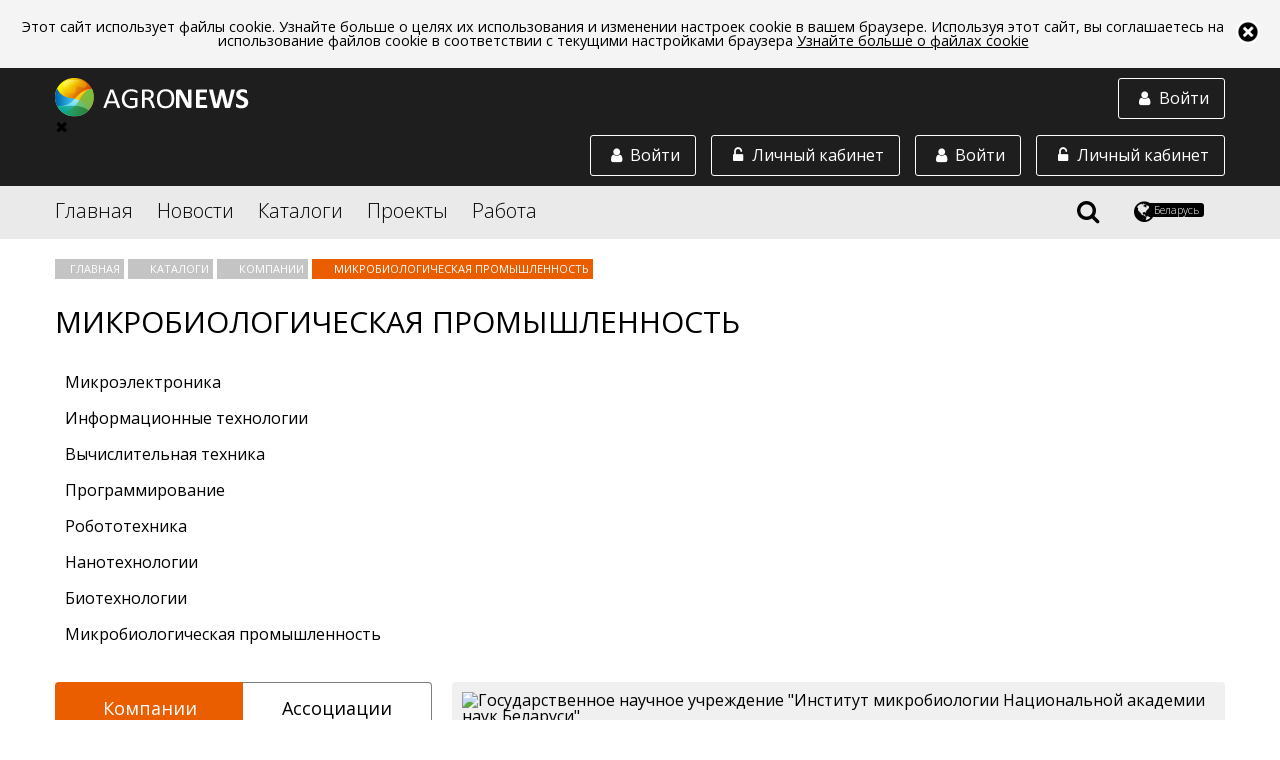

--- FILE ---
content_type: text/html;charset=utf-8
request_url: https://agronews.com/by/ru/catalog/companies/mikrobiologicheskaya-promyshlennost
body_size: 15966
content:
<!DOCTYPE html>
<html lang="ru" prefix="og: //ogp.me/ns#">
<head>
	<meta charset="UTF-8">
	<meta name="google-site-verification" content="cL5WPse92Vn3bT3i1DoyARC77pPX30IInnBQi23Yt3E" />
	<link rel="alternate" href="https://agronews.com/rss" type="application/rss+xml" title="RSS">
	<script src="https://use.fontawesome.com/00dc1c1481.js"></script>
	<link rel="stylesheet" href="https://use.fontawesome.com/releases/v5.0.13/css/all.css" integrity="sha384-DNOHZ68U8hZfKXOrtjWvjxusGo9WQnrNx2sqG0tfsghAvtVlRW3tvkXWZh58N9jp" crossorigin="anonymous">
	<script data-skip-moving="true">
		(function(w,d,u){
			var s=d.createElement('script');s.async=1;s.src=u+'?'+(Date.now()/60000|0);
			var h=d.getElementsByTagName('script')[0];h.parentNode.insertBefore(s,h);
		})(window,document,'https://cdn.bitrix24.by/b4642959/crm/site_button/loader_2_7c082x.js');
	</script>

	<script src="/js/vendor/jquery.js"></script>
	<script src="/js/vendor/jquery.formstyler.min.js"></script>
	<!--script src="/js/vendor/jquery.mCustomScrollbar.concat.min.js"></script-->


	<script src="/js/unitegallery.js"></script>
	<script src="/js/ug-theme-carousel.js"></script>

	<!-- Yandex.Metrika counter --> <script type="text/javascript" > (function (d, w, c) { (w[c] = w[c] || []).push(function() { try { w.yaCounter45038828 = new Ya.Metrika2({ id:45038828, clickmap:true, trackLinks:true, accurateTrackBounce:true, webvisor:true, trackHash:true }); } catch(e) { } }); var n = d.getElementsByTagName("script")[0], s = d.createElement("script"), f = function () { n.parentNode.insertBefore(s, n); }; s.type = "text/javascript"; s.async = true; s.src = "https://mc.yandex.ru/metrika/tag.js"; if (w.opera == "[object Opera]") { d.addEventListener("DOMContentLoaded", f, false); } else { f(); } })(document, window, "yandex_metrika_callbacks2"); </script> <noscript><div><img src="https://mc.yandex.ru/watch/45038828"; style="position:absolute; left:-9999px;" alt="" /></div></noscript> <!-- /Yandex.Metrika counter -->





	<script  src="https://ajax.googleapis.com/ajax/libs/jqueryui/1.12.1/jquery-ui.min.js"></script>
	<link rel="stylesheet" href="https://ajax.googleapis.com/ajax/libs/jqueryui/1.12.1/themes/smoothness/jquery-ui.css">

	<meta http-equiv="X-UA-Compatible" content="IE=edge">
	<meta name="referrer" content="always" />



	<script src="/js/jquery.sticky-kit.min.js"></script>



	
				<!-- блок настроек локали (язык, территория) -->
		<!-- общий по умолчанию -->


		
							 
										<!-- англоязычный (рус, анг, польск) -->
				<link rel="alternate" href="https://agronews.com/eu/ru/catalog/companies/mikrobiologicheskaya-promyshlennost" hreflang="ru-gb">
				<link rel="alternate" href="https://agronews.com/eu/en/catalog/companies/mikrobiologicheskaya-promyshlennost" hreflang="en-gb">
				<link rel="alternate" href="https://agronews.com/eu/pl/catalog/companies/mikrobiologicheskaya-promyshlennost" hreflang="pl-gb">


				<!-- белaрусь (рус, анг, польск) -->
				<link rel="alternate" href="https://agronews.com/by/ru/catalog/companies/mikrobiologicheskaya-promyshlennost" hreflang="ru-by">
				<link rel="alternate" href="https://agronews.com/by/en/catalog/companies/mikrobiologicheskaya-promyshlennost" hreflang="en-by">
				<link rel="alternate" href="https://agronews.com/by/pl/catalog/companies/mikrobiologicheskaya-promyshlennost" hreflang="pl-by">


				<!-- россия (рус, анг, польск) -->
				<link rel="alternate" href="https://agronews.com/ru/ru/catalog/companies/mikrobiologicheskaya-promyshlennost" hreflang="ru-ru">
				<link rel="alternate" href="https://agronews.com/ru/en/catalog/companies/mikrobiologicheskaya-promyshlennost" hreflang="en-ru">
				<link rel="alternate" href="https://agronews.com/ru/pl/catalog/companies/mikrobiologicheskaya-promyshlennost" hreflang="pl-ru">


				<!-- казахстан (рус, анг, польск) -->
				<link rel="alternate" href="https://agronews.com/kz/ru/catalog/companies/mikrobiologicheskaya-promyshlennost" hreflang="ru-kz">
				<link rel="alternate" href="https://agronews.com/kz/en/catalog/companies/mikrobiologicheskaya-promyshlennost" hreflang="en-kz">
				<link rel="alternate" href="https://agronews.com/kz/pl/catalog/companies/mikrobiologicheskaya-promyshlennost" hreflang="pl-kz">


				<!-- польша (рус, анг, польск) -->
				<link rel="alternate" href="https://agronews.com/pl/ru/catalog/companies/mikrobiologicheskaya-promyshlennost" hreflang="ru-pl">
				<link rel="alternate" href="https://agronews.com/pl/en/catalog/companies/mikrobiologicheskaya-promyshlennost" hreflang="en-pl">
				<link rel="alternate" href="https://agronews.com/pl/pl/catalog/companies/mikrobiologicheskaya-promyshlennost" hreflang="pl-pl">

				<!-- украина (рус, анг, польск) -->
				<link rel="alternate" href="https://agronews.com/ua/ru/catalog/companies/mikrobiologicheskaya-promyshlennost" hreflang="ru-ua">
				<link rel="alternate" href="https://agronews.com/ua/en/catalog/companies/mikrobiologicheskaya-promyshlennost" hreflang="en-ua">
				<link rel="alternate" href="https://agronews.com/ua/pl/catalog/companies/mikrobiologicheskaya-promyshlennost" hreflang="pl-ua">

						

	<!-- блок локали окончание -->
	<meta name="yandex-verification" content="d3c8e6fb68815cca" />

	
	

						<link rel="canonical" href="https://agronews.com/by/ru/catalog/companies/mikrobiologicheskaya-promyshlennost">
							

							<meta name="description" content="Компании, работающие в сфере Микробиологическая промышленность. Адреса, контакты, услуги, товары, в рубрике Микробиологическая промышленность">
			
	
	<meta name="author" content="agronews.com">
												<title>Микробиологическая промышленность - каталог компаний на портале Agronews</title>
					
	
	
	
			<meta property="og:title" content= 'Микробиологическая промышленность - каталог компаний на портале Agronews' />
		<meta property="og:locale" content= '_by' />
		<meta property="og:description" content= 'Компании, работающие в сфере Микробиологическая промышленность. Адреса, контакты, услуги, товары, в рубрике Микробиологическая промышленность' />
	


			<meta property="og:image" content="/img/news-cover.jpg">
		<meta property="og:image:width" content="800">
		<meta property="og:image:height" content="400">
	
	<script charset="UTF-8" src="https://cdn.pushassist.com/account/assets/psa-agronews.js" async></script>

	<link href='https://fonts.googleapis.com/css?family=Open+Sans:400,300,400italic%7Csubset=latin,cyrillic' rel='stylesheet' type='text/css'>
	<link rel="stylesheet" href="/css/main2.css">
	<link rel="stylesheet" href="/css/custom.css?14436553">
	<link rel="stylesheet" href="/css/fedorov.css?15575543194567">
	<meta name="viewport" content="width=device-width, initial-scale=1">
		<link rel="icon" type="image/png" href="/img/favicon.png">
    <link rel="shortcut icon" href="/img/fav_short.png">
			
		
	
	<script type="text/javascript">(window.Image ? (new Image()) : document.createElement('img')).src = 'https://vk.com/rtrg?p=VK-RTRG-154502-6zTVB';</script>
	<link rel="manifest" href="/manifest.json">


				
	

			
			
						
	
	
	
		
</head>
<body  data-ts="1768664181" data-location="1">

<div id="cookieinfo">
	<img id="bclose1" alt="close_up" src="/img/close.png">
	<p>Этот сайт использует файлы cookie. Узнайте больше о целях их использования и изменении настроек cookie в вашем браузере. Используя этот сайт, вы соглашаетесь на использование файлов cookie в соответствии с текущими настройками браузера <a href="/cookies-web-beacons">Узнайте больше о файлах cookie</a></p>
</div>
<script>
	if(localStorage["close_coockie_chois"]){
		if(localStorage["close_coockie_chois"] == "closed"){
			//<!--
			var $mp1 = jQuery.noConflict();
			$mp1('#cookieinfo').remove();
			//-->
		}
	}
	else{
		document.getElementById('bclose1').onclick = function() {
			document.getElementById('cookieinfo').style.display = 'none';
			localStorage["close_coockie_chois"] = "closed";
		}
	}
	// в этой задаче неважно, как именно прятать элемент
	// например через style.display:
</script>

<!--[if !(lte IE 9)]>-->
<div class="content">
	
	
	<header class="main-header">
		 
			<div class="block-with-logo">
				<div class="wrapper">
					<a href="https://agronews.com">
						<img class="block-with-logo__logo_non-auth" src="/img/logo-white.png" alt="Agronews">
					</a>
					<a href="#autorization-btn" class="block-with-logo__authoriz-block block-with-logo__sidebar-btn" data-autorization="in">
						<span class="block-with-logo__icon fa fa-user fa-fw"></span>
						<span class="block-with-logo__text">Войти</span>
					</a>
					<div class="block-with-logo__sidebar" class="block-with-logo__sidebar">
						<div class="sidebar__close">&#10006;</div>
						<a href="#private-cabinet" class="block-with-logo__authoriz-block open-popup-link">
							<span class="block-with-logo__icon fa fa-unlock-alt fa-fw"></span>
							<span class="block-with-logo__text">Личный кабинет</span>
						</a>
						

						<a href="#autorization" class="block-with-logo__authoriz-block open-popup-link" data-autorization="in">
							<span class="block-with-logo__icon fa fa-user fa-fw"></span>
							<span class="block-with-logo__text">Войти</span>
						</a>
					</div>
					
					
						<script type="text/javascript">
							$( 'body' ).on( 'click', '#create-company-head', function ( ) {
								yaCounter45038828.reachGoal('ADD_COMPANY');
							} );
						</script>
					
					<a href="#private-cabinet" class="block-with-logo__authoriz-block open-popup-link">
						<span class="block-with-logo__icon fa fa-unlock-alt fa-fw"></span>
						<span class="block-with-logo__text">Личный кабинет</span>
					</a>
											<a href="#autorization" class="block-with-logo__authoriz-block open-popup-link" data-autorization="in">
							<span class="block-with-logo__icon fa fa-user fa-fw"></span>
							<span class="block-with-logo__text">Войти</span>
						</a>
									</div>
			</div>
				<div class="block-with-menu">
			<nav class="wrapper">
				<div class="block-with-menu__overlay"></div>
				<div class="block-with-menu__burger">
					<span></span>
					<span></span>
					<span></span>
				</div>
				<ul class="main-menu">
					<li class="main-menu__elem">
						<a href="/by/ru">Главная</a>
					</li>
					
											<li class="main-menu__elem main-menu__elem_inner">
							<a href="/by/ru/news">Новости</a>
							
															<ul class="inner-list">
																			<li class="inner-list__elem">
											<a href="/by/ru/news/breaking-news">Картина дня</a>
										</li>
																			<li class="inner-list__elem">
											<a href="/by/ru/news/agrosfera">Агросфера</a>
										</li>
																			<li class="inner-list__elem">
											<a href="/by/ru/news/analytics">Аналитика</a>
										</li>
																			<li class="inner-list__elem">
											<a href="/by/ru/news/technologies-science">Технологии и наука</a>
										</li>
																			<li class="inner-list__elem">
											<a href="/by/ru/news/kaleidoscope">Калейдоскоп</a>
										</li>
																		<li class="inner-list__elem">
										<a href="/by/ru/news/rubrics">Все рубрики</a>
									</li>
								</ul>
													</li>
										<li class="main-menu__elem main-menu__elem_inner">
						<a href="/by/ru/catalog">Каталоги</a>						<ul class="inner-list">
							<li class="inner-list__elem">
								<a href="/by/ru/catalog/companies">Компании</a>
							</li>
							<li class="inner-list__elem">
								<a href="/by/ru/catalog/products">Товары и услуги</a>
							</li>
							<li class="inner-list__elem">
								<a href="/by/ru/catalog/demand">Спрос и закупки</a>
							</li>
							<li class="inner-list__elem">
								<a href="/by/ru/catalog/associations">Ассоциации</a>
							</li>
						</ul>
					</li>
					<li class="main-menu__elem">
						<a href="/by/ru/projects">Проекты</a>
					</li>
					<li class="main-menu__elem main-menu__elem_inner">
						<a href="/by/ru/jobs">Работа</a>						<ul class="inner-list">
							<li class="inner-list__elem">
								<a href="/by/ru/jobs/vacancy">Вакансии</a>
							</li>
							<li class="inner-list__elem">
								<a href="/by/ru/jobs/resume">Резюме</a>
							</li>
						</ul>
					</li>
				</ul>
				
				<div class="block-with-menu__right-elem">
					<div id="search-icon">
						<span class="fa fa-search" title="Поиск"></span>
					</div>
					<div class="region-button">
						<span class="fa fa-globe" title="Выбрать регион и язык"></span>
						<div class="region-button__locale-name">Беларусь</div>
					</div>
				</div>
				<div class="region-block">
					<h3 class="region-block__header">Выберите регион:</h3>
					<ul class="region-block__wrapper">
													<li class="region-block__point">
								<a class="region-block__link"
																			href="/eu/ru/catalog/companies">
																		<span class="region-block__link region-block__link_flag" style="background-image: url(/img/flag/eu.png);"></span>
									EU
								</a>
							</li>
													<li class="region-block__point">
								<a class="region-block__link"
																			href="/by/ru/catalog/companies">
																		<span class="region-block__link region-block__link_flag" style="background-image: url(/img/flag/by.png);"></span>
									Беларусь
								</a>
							</li>
													<li class="region-block__point">
								<a class="region-block__link"
																			href="/ru/ru/catalog/companies">
																		<span class="region-block__link region-block__link_flag" style="background-image: url(/img/flag/ru.png);"></span>
									Россия
								</a>
							</li>
													<li class="region-block__point">
								<a class="region-block__link"
																			href="/pl/ru/catalog/companies">
																		<span class="region-block__link region-block__link_flag" style="background-image: url(/img/flag/pl.png);"></span>
									Polska
								</a>
							</li>
													<li class="region-block__point">
								<a class="region-block__link"
																			href="/kz/ru/catalog/companies">
																		<span class="region-block__link region-block__link_flag" style="background-image: url(/img/flag/kz.png);"></span>
									Asia
								</a>
							</li>
													<li class="region-block__point">
								<a class="region-block__link"
																			href="/ua/ru/catalog/companies">
																		<span class="region-block__link region-block__link_flag" style="background-image: url(/img/flag/ua.png);"></span>
									Україна
								</a>
							</li>
											</ul>
					<div class="region-block__wrapper">
						<h3 class="region-block__header">Выберите язык:</h3>
						<div class="lang-bar">
																								<a class="lang-item j" href="/by/ru">Русский</a>
																																<a class="lang-item j" href="/by/en">English</a>
																																<a class="lang-item j" href="/by/pl">Polska</a>
																																<a class="lang-item j" href="/by/ee">Eesti</a>
																																<a class="lang-item j" href="/by/ua">Українська</a>
															
						</div>
						<div class="current-lang">
							Текущий язык:
															<strong>Русский</strong>													</div>
					</div>
					
				</div>
				<div class="block-with-menu__search">
					
						<script src="https://agronews.com/js/vendor/search-auto-complete-block.js"></script>

						<link rel="stylesheet" href="/css/auto-complete.css">

						<form class="block-with-menu__search-form" action="/by/ru/search" method="GET">
							<input name="q" id="q" class="block-with-menu__search-foot" type="text" value="" autocomplete="off">


							<input id="search" type="submit" value="search">
							<label class="block-with-menu__search-button" for="search">
								<span class="block-with-menu__search-button-text">Найти</span>
								<span class="block-with-menu__search-button-icon fa fa-search"></span>
							</label>
							<div class="block-with-menu__search-close">
								<span class="block-with-menu__search-close-icon fa fa-times" title="Закрыть поиск"></span>
							</div>
							<div class="search_result_count_view" id="resSearch"></div>
						</form>
						<div class="searched_context_view" id="log">
						</div>
									</div>
			</nav>
		</div>
	</header>

	
	<script>
		let menuToggle = document.querySelector('.block-with-logo__sidebar-btn');
		let sidebarToggle = document.querySelector('.sidebar__close');
		let menu = document.querySelector('.block-with-logo__sidebar');
		menuToggle.addEventListener('click', function (event) {
			event.preventDefault();
			menu.classList.toggle('visible');
		})
		sidebarToggle.addEventListener('click',function (event){
			event.preventDefault();
			menu.classList.toggle('visible');
		});

		let menuBurger = document.querySelector('.block-with-menu__burger');
		let leftMenu = document.querySelector('.main-menu');
		let body = document.querySelector('body');
		menuBurger.addEventListener('click', function (event) {
			event.preventDefault();
			leftMenu.classList.toggle('visible');
			menuBurger.classList.toggle('shifted');
			body.classList.toggle('opened');
		})
	</script>
<main>
	<div class="wrapper">
		
		<nav class="nav-crumbs">
			<ul class="nav-crumbs__list">
				<li class="nav-crumbs__item">
					<a href="/by/ru" class="nav-crumbs__link">
						Главная
					</a>
				</li>
				<li class="nav-crumbs__item"> 
					<a href="/by/ru/catalog/" class="nav-crumbs__link">
						Каталоги
					</a>
				</li>
				<li class="nav-crumbs__item">
					<a href="/by/ru/catalog/companies" class="nav-crumbs__link">
						Компании
					</a>
				</li>
									<li class="nav-crumbs__item">
				  <span class="nav-crumbs__link">
					  Микробиологическая промышленность
				  </span>
					</li>
							</ul>
		</nav>

		<div class="universal-header universal-header_less-pad universal-header_left">
			
			<h1 class="universal-header__header">Микробиологическая промышленность</h1>
		</div>

		













    <div class="prod-rubrics-list">
        <ul>
                            <li>
                                            <a href="/by/ru/catalog/companies/mikrojelektronika" class="rubric-block__link">
                            Микроэлектроника
                        </a>
                                    </li>
                            <li>
                                            <a href="/by/ru/catalog/companies/informacionnye-tehnologii" class="rubric-block__link">
                            Информационные технологии
                        </a>
                                    </li>
                            <li>
                                            <a href="/by/ru/catalog/companies/vychislitelnaja-tehnika" class="rubric-block__link">
                            Вычислительная техника
                        </a>
                                    </li>
                            <li>
                                            <a href="/by/ru/catalog/companies/programmirovanie" class="rubric-block__link">
                            Программирование
                        </a>
                                    </li>
                            <li>
                                            <a href="/by/ru/catalog/companies/robototehnika" class="rubric-block__link">
                            Робототехника
                        </a>
                                    </li>
                            <li>
                                            <a href="/by/ru/catalog/companies/nanotexnologii" class="rubric-block__link">
                            Нанотехнологии
                        </a>
                                    </li>
                            <li>
                                            <a href="/by/ru/catalog/companies/biotehnologii" class="rubric-block__link">
                            Биотехнологии
                        </a>
                                    </li>
                            <li>
                                            <span class="rubric-block__link">
                            Микробиологическая промышленность
                        </span>
                                    </li>
                    </ul>
    </div>



<script type="text/javascript">
    jQuery(document).ready(function(){
        if(screen.width <= 600){
            jQuery('.prod-rubrics-list ul').scrollyeah({
                maxWidth: 999999,
                shadows: true,
                disableIfFit: true,
                centerIfFit: false,
                triggerScrollyeah: false
            });
        }else{
            jQuery('.prod-rubrics-list ul').each(function(){
                var prodRubUlHeight = jQuery(this).height();
                if(prodRubUlHeight > 69){
                    jQuery(this).addClass('shadow-ul');

                }
            })
            // console.log(screen.width);
        }
    });
</script>



		<div class="big-catalog">
			<aside class="big-catalog__column">
				
				<ul class="choise-undivided">
					<li class="choise-undivided__button choise-undivided__button_left choise-undivided__button_active">
						<a href="/by/ru/catalog/companies">Компании</a>
					</li>
					<li class="choise-undivided__button choise-undivided__button_right">
						<a href="/by/ru/catalog/associations">Ассоциации</a>
					</li>
				</ul>
				


				








				<div class="banner" data-id="19"></div>

					
					<div class="top-list-block">
					  <div class="universal-header universal-header_less-pad universal-header_left">
						<h2 class="universal-header__header universal-header__header_small">
						  Топ компаний
						</h2>
					  </div>
					  <ul>
							<li class="top-list-block__item">
							<div class="top-list-block__header">
								<div class="top-list-block__name-wrapper">
								  <h3 class="top-list-block__name">
									<a href="/by/ru/catalog/companies/item/2876">«МИЛЕНА-СЕРВИС»</a>
								  </h3>
								</div>
							</div>


															<p class="full-list-block__text">
																																										</p>
								
						  <ul class="top-list-block__links">
									<li class="top-list-block__links-item">
									  <a href="/by/ru/catalog/products/c/2876" class="top-list-block__link">Каталог продукции</a>
									</li>
									<li class="top-list-block__links-item">
									  <a href="/by/ru/catalog/demand/c/2876" class="top-list-block__link">Спрос</a>
									</li>
									<li class="top-list-block__links-item">
									  <a href="/by/ru/jobs/vacancy/c/2876" class="top-list-block__link">Вакансии</a>
									</li>
									<li class="top-list-block__links-item">
																			<a href="/by/ru/messenger/1502/new" target="_blank" class="top-list-block__link">Связаться</a>
																		</li>

									
															  </ul>
						</li>
							<li class="top-list-block__item">
							<div class="top-list-block__header">
								<div class="top-list-block__name-wrapper">
								  <h3 class="top-list-block__name">
									<a href="/by/ru/catalog/companies/item/2741">ООО "СНАБПИЩЕПРОМ"</a>
								  </h3>
								</div>
							</div>


															<p class="full-list-block__text">
																																										</p>
								
						  <ul class="top-list-block__links">
									<li class="top-list-block__links-item">
									  <a href="/by/ru/catalog/products/c/2741" class="top-list-block__link">Каталог продукции</a>
									</li>
									<li class="top-list-block__links-item">
									  <a href="/by/ru/catalog/demand/c/2741" class="top-list-block__link">Спрос</a>
									</li>
									<li class="top-list-block__links-item">
									  <a href="/by/ru/jobs/vacancy/c/2741" class="top-list-block__link">Вакансии</a>
									</li>
									<li class="top-list-block__links-item">
																			<a href="/by/ru/messenger/1363/new" target="_blank" class="top-list-block__link">Связаться</a>
																		</li>

									
															  </ul>
						</li>
							<li class="top-list-block__item top-list-block__item_accent">
							<div class="top-list-block__header">
								<div class="top-list-block__name-wrapper">
								  <h3 class="top-list-block__name">
									<a href="/by/ru/catalog/companies/item/1667">ООО "ЮКАН и Ко"</a>
								  </h3>
								</div>
							</div>


															<p class="full-list-block__text">
																																										</p>
								
						  <ul class="top-list-block__links">
									<li class="top-list-block__links-item">
									  <a href="/by/ru/catalog/products/c/1667" class="top-list-block__link">Каталог продукции</a>
									</li>
									<li class="top-list-block__links-item">
									  <a href="/by/ru/catalog/demand/c/1667" class="top-list-block__link">Спрос</a>
									</li>
									<li class="top-list-block__links-item">
									  <a href="/by/ru/jobs/vacancy/c/1667" class="top-list-block__link">Вакансии</a>
									</li>
									<li class="top-list-block__links-item">
																			<a href="/by/ru/messenger/266/new" target="_blank" class="top-list-block__link">Связаться</a>
																		</li>

									
																														<li class="top-list-block__links-item">
											  <a href="http://yukan-i-ko.agronews.com" class="top-list-block__link">Сайт компании</a>
											</li>					
											
															  </ul>
						</li>
							<li class="top-list-block__item top-list-block__item_accent">
							<div class="top-list-block__header">
								<div class="top-list-block__name-wrapper">
								  <h3 class="top-list-block__name">
									<a href="/by/ru/catalog/companies/item/7">ООО 'Скарб-Био' (SKARB-bio)</a>
								  </h3>
								</div>
							</div>


															<p class="full-list-block__text">
																																										</p>
								
						  <ul class="top-list-block__links">
									<li class="top-list-block__links-item">
									  <a href="/by/ru/catalog/products/c/7" class="top-list-block__link">Каталог продукции</a>
									</li>
									<li class="top-list-block__links-item">
									  <a href="/by/ru/catalog/demand/c/7" class="top-list-block__link">Спрос</a>
									</li>
									<li class="top-list-block__links-item">
									  <a href="/by/ru/jobs/vacancy/c/7" class="top-list-block__link">Вакансии</a>
									</li>
									<li class="top-list-block__links-item">
																			<a href="/by/ru/messenger/10/new" target="_blank" class="top-list-block__link">Связаться</a>
																		</li>

									
															  </ul>
						</li>
							<li class="top-list-block__item top-list-block__item_accent">
							<div class="top-list-block__header">
								<div class="top-list-block__name-wrapper">
								  <h3 class="top-list-block__name">
									<a href="/by/ru/catalog/companies/item/1670">Передовые Агро Технологии ООО</a>
								  </h3>
								</div>
							</div>


															<p class="full-list-block__text">
																																										</p>
								
						  <ul class="top-list-block__links">
									<li class="top-list-block__links-item">
									  <a href="/by/ru/catalog/products/c/1670" class="top-list-block__link">Каталог продукции</a>
									</li>
									<li class="top-list-block__links-item">
									  <a href="/by/ru/catalog/demand/c/1670" class="top-list-block__link">Спрос</a>
									</li>
									<li class="top-list-block__links-item">
									  <a href="/by/ru/jobs/vacancy/c/1670" class="top-list-block__link">Вакансии</a>
									</li>
									<li class="top-list-block__links-item">
																			<a href="/by/ru/messenger/275/new" target="_blank" class="top-list-block__link">Связаться</a>
																		</li>

									
															  </ul>
						</li>
						  </ul>
					</div>


			</aside>

			<div class="big-catalog__column">
				<ul class="full-list-block">
											<li class="full-list-block__item companies">
							<div class="big-catalog__company_common_block">
								<!--div class="big-catalog__company_logo"-->

								<!--/div-->

								<div class="big-catalog__company_row">

									<div class="catalog-cus-block">


										<div class="catalog-cus-block-left">
																							<div class="catalog-cus-block-img" block_description="блок для логотипа">
													<a href="/by/ru/catalog/companies/item/3559">
														<img src="https://uc.agronews.com/companylogo/large/1538123263_19754066935bade5ffbcecb1.92766729.jpg" alt='Государственное научное учреждение "Институт микробиологии Национальной академии наук Беларуси"' title='Государственное научное учреждение "Институт микробиологии Национальной академии наук Беларуси"'>
													</a>
												</div>
																					</div>





										<div class="catalog-cus-block-right">
											<div class="catalog-cus-block-title" block_description="блок для описания компании">
												<a href="/by/ru/catalog/companies/item/3559">Государственное научное учреждение "Институт микробиологии Национальной академии наук Беларуси"</a>
											</div>
											<div class="catalog-cus-block-icon">

																									<span class="fa fa-fire border-icon border-hit" aria-hidden="true" title="Популярная компания"></span>
												
												
												
											</div>
											<div class="catalog-cus-block-title-bar" block_description="блок для указания даты добавления">
							<span class="company_add_date_time">
								Регистрация <time class="info-bar__date" datetime="2018-09-28 08:25:35">28.09.2018</time>
									
								
							</span>
											</div>

											
											<div class="catalog-cus-block-link-cover">
												<a href="/by/ru/catalog/products/c/3559" class="catalog-cus-block-link">Каталог продукции</a>
												<a href="/by/ru/catalog/demand/c/3559" class="catalog-cus-block-link">Спрос и закупки</a>
												<a href="/by/ru/jobs/vacancy/c/3559" class="catalog-cus-block-link">Вакансии</a>
												<a href="#companymail" class="open-popup-link customcompany sf-forms catalog-cus-block-link" id="companymails">Связаться</a>
											</div>
											<div class="hidden mailCompany" style="display: none;">microbio@mbio.bas-net.by</div>


																							<div class="catalog-cus-block-descr">
													Институт микробиологии НАН Беларуси является ведущим научно-исследовательским центром Республики Беларусь в области микробиологии и биотехнологии, деятельность которого ориентирована на ...
												</div>
											

											<!-- блок  -->
											
											
											

											<div class="pt10 catalog-cus-block-adress " block_description="блок для телефона номера">Республика Беларусь, 220141, г. Минск, ул. акад. В.Ф. Купревича, 2</div>

																																		

										</div>




									</div>

								</div>
						</li>
											<li class="full-list-block__item companies">
							<div class="big-catalog__company_common_block">
								<!--div class="big-catalog__company_logo"-->

								<!--/div-->

								<div class="big-catalog__company_row">

									<div class="catalog-cus-block">


										<div class="catalog-cus-block-left">
																							<div class="catalog-cus-block-img" block_description="блок для логотипа">
													<a href="/by/ru/catalog/companies/item/3565">
														<img src="https://uc.agronews.com/companylogo/large/1538142981_8158802525bae33056c7192.51797553.jpg" alt='ГУ «РНПЦ эпидемиологии и микробиологии»' title='ГУ «РНПЦ эпидемиологии и микробиологии»'>
													</a>
												</div>
																					</div>





										<div class="catalog-cus-block-right">
											<div class="catalog-cus-block-title" block_description="блок для описания компании">
												<a href="/by/ru/catalog/companies/item/3565">ГУ «РНПЦ эпидемиологии и микробиологии»</a>
											</div>
											<div class="catalog-cus-block-icon">

																									<span class="fa fa-fire border-icon border-hit" aria-hidden="true" title="Популярная компания"></span>
												
												
												
											</div>
											<div class="catalog-cus-block-title-bar" block_description="блок для указания даты добавления">
							<span class="company_add_date_time">
								Регистрация <time class="info-bar__date" datetime="2018-09-28 13:53:04">28.09.2018</time>
									
								
							</span>
											</div>

											
											<div class="catalog-cus-block-link-cover">
												<a href="/by/ru/catalog/products/c/3565" class="catalog-cus-block-link">Каталог продукции</a>
												<a href="/by/ru/catalog/demand/c/3565" class="catalog-cus-block-link">Спрос и закупки</a>
												<a href="/by/ru/jobs/vacancy/c/3565" class="catalog-cus-block-link">Вакансии</a>
												<a href="#companymail" class="open-popup-link customcompany sf-forms catalog-cus-block-link" id="companymails">Связаться</a>
											</div>
											<div class="hidden mailCompany" style="display: none;">belriem@gmail.com</div>


																							<div class="catalog-cus-block-descr">
													РНПЦ эпидемиологии и микробиологии является одним из крупнейших научно-исследовательских центров страны, выполняющим широкий спектр исследований в области контроля инфекционных  ...
												</div>
											

											<!-- блок  -->
											
											
											

											<div class="pt10 catalog-cus-block-adress " block_description="блок для телефона номера">Республика Беларусь, г. Минск, ул. Филимонова, 23.</div>

																																		

										</div>




									</div>

								</div>
						</li>
											<li class="full-list-block__item companies">
							<div class="big-catalog__company_common_block">
								<!--div class="big-catalog__company_logo"-->

								<!--/div-->

								<div class="big-catalog__company_row">

									<div class="catalog-cus-block">


										<div class="catalog-cus-block-left">
																							<div class="catalog-cus-block-img" block_description="блок для логотипа">
													<a href="/by/ru/catalog/companies/item/3231">
														<img src="https://uc.agronews.com/companylogo/default/default_logo.jpg" alt='ОАО «Ганцевичский райагросервис»' title='ОАО «Ганцевичский райагросервис»'>
													</a>
												</div>
																					</div>





										<div class="catalog-cus-block-right">
											<div class="catalog-cus-block-title" block_description="блок для описания компании">
												<a href="/by/ru/catalog/companies/item/3231">ОАО «Ганцевичский райагросервис»</a>
											</div>
											<div class="catalog-cus-block-icon">

																									<span class="fa fa-fire border-icon border-hit" aria-hidden="true" title="Популярная компания"></span>
												
												
												
											</div>
											<div class="catalog-cus-block-title-bar" block_description="блок для указания даты добавления">
							<span class="company_add_date_time">
								Регистрация <time class="info-bar__date" datetime="2018-04-26 14:59:22">26.04.2018</time>
									
								
							</span>
											</div>

											
											<div class="catalog-cus-block-link-cover">
												<a href="/by/ru/catalog/products/c/3231" class="catalog-cus-block-link">Каталог продукции</a>
												<a href="/by/ru/catalog/demand/c/3231" class="catalog-cus-block-link">Спрос и закупки</a>
												<a href="/by/ru/jobs/vacancy/c/3231" class="catalog-cus-block-link">Вакансии</a>
												<a href="#companymail" class="open-popup-link customcompany sf-forms catalog-cus-block-link" id="companymails">Связаться</a>
											</div>
											<div class="hidden mailCompany" style="display: none;">gncsht@mail.ru</div>


																							<div class="catalog-cus-block-descr">
													ОАО «Ганцевичский райагросервис» это крупное предприятие с численностью сотрудников 224 человека. Мы работаем в сфере сельского хозяйства и пищевой промышленности более 12 лет и за это время  ...
												</div>
											

											<!-- блок  -->
											
											
											

											<div class="pt10 catalog-cus-block-adress " block_description="блок для телефона номера">Ганцевичи, Монтажников, 18</div>

																																		

										</div>




									</div>

								</div>
						</li>
											<li class="full-list-block__item companies">
							<div class="big-catalog__company_common_block">
								<!--div class="big-catalog__company_logo"-->

								<!--/div-->

								<div class="big-catalog__company_row">

									<div class="catalog-cus-block">


										<div class="catalog-cus-block-left">
																							<div class="catalog-cus-block-img" block_description="блок для логотипа">
													<a href="/by/ru/catalog/companies/item/3232">
														<img src="https://uc.agronews.com/companylogo/large/1524812709_12867100955ae2cba5c88a33.39155576.png" alt='ОАО «Лельчицкий агросервис»' title='ОАО «Лельчицкий агросервис»'>
													</a>
												</div>
																					</div>





										<div class="catalog-cus-block-right">
											<div class="catalog-cus-block-title" block_description="блок для описания компании">
												<a href="/by/ru/catalog/companies/item/3232">ОАО «Лельчицкий агросервис»</a>
											</div>
											<div class="catalog-cus-block-icon">

																									<span class="fa fa-fire border-icon border-hit" aria-hidden="true" title="Популярная компания"></span>
												
												
												
											</div>
											<div class="catalog-cus-block-title-bar" block_description="блок для указания даты добавления">
							<span class="company_add_date_time">
								Регистрация <time class="info-bar__date" datetime="2018-04-27 06:53:52">27.04.2018</time>
									
								
							</span>
											</div>

											
											<div class="catalog-cus-block-link-cover">
												<a href="/by/ru/catalog/products/c/3232" class="catalog-cus-block-link">Каталог продукции</a>
												<a href="/by/ru/catalog/demand/c/3232" class="catalog-cus-block-link">Спрос и закупки</a>
												<a href="/by/ru/jobs/vacancy/c/3232" class="catalog-cus-block-link">Вакансии</a>
												<a href="#companymail" class="open-popup-link customcompany sf-forms catalog-cus-block-link" id="companymails">Связаться</a>
											</div>
											<div class="hidden mailCompany" style="display: none;">lel_agroservis@tut.by</div>


																							<div class="catalog-cus-block-descr">
													Многопрофильное предприятие ОАО «Лельчицкий агросервис» единственное в Лельчицком районе, обслуживающее агропромышленный комплекс. Созданное в 2003 году, предприятие с самого начала и до  ...
												</div>
											

											<!-- блок  -->
											
											
											

											<div class="pt10 catalog-cus-block-adress " block_description="блок для телефона номера">Лельчицы, Советская, 96</div>

																																		

										</div>




									</div>

								</div>
						</li>
											<li class="full-list-block__item companies">
							<div class="big-catalog__company_common_block">
								<!--div class="big-catalog__company_logo"-->

								<!--/div-->

								<div class="big-catalog__company_row">

									<div class="catalog-cus-block">


										<div class="catalog-cus-block-left">
																							<div class="catalog-cus-block-img" block_description="блок для логотипа">
													<a href="/by/ru/catalog/companies/item/3277">
														<img src="https://uc.agronews.com/companylogo/large/1529067187_6005018015b23b6b32b16f1.29170412.png" alt='ООО «КЛМ»' title='ООО «КЛМ»'>
													</a>
												</div>
																					</div>





										<div class="catalog-cus-block-right">
											<div class="catalog-cus-block-title" block_description="блок для описания компании">
												<a href="/by/ru/catalog/companies/item/3277">ООО «КЛМ»</a>
											</div>
											<div class="catalog-cus-block-icon">

																									<span class="fa fa-fire border-icon border-hit" aria-hidden="true" title="Популярная компания"></span>
												
												
												
											</div>
											<div class="catalog-cus-block-title-bar" block_description="блок для указания даты добавления">
							<span class="company_add_date_time">
								Регистрация <time class="info-bar__date" datetime="2018-06-15 12:51:08">15.06.2018</time>
									
								
							</span>
											</div>

											
											<div class="catalog-cus-block-link-cover">
												<a href="/by/ru/catalog/products/c/3277" class="catalog-cus-block-link">Каталог продукции</a>
												<a href="/by/ru/catalog/demand/c/3277" class="catalog-cus-block-link">Спрос и закупки</a>
												<a href="/by/ru/jobs/vacancy/c/3277" class="catalog-cus-block-link">Вакансии</a>
												<a href="#companymail" class="open-popup-link customcompany sf-forms catalog-cus-block-link" id="companymails">Связаться</a>
											</div>
											<div class="hidden mailCompany" style="display: none;"></div>


																							<div class="catalog-cus-block-descr">
													Мы предлагаем широкий ассортимент семян овощных и сельскохозяйственных культур, средства защиты растений, микроудобрения и ветпрепараты для сельскохозяйственных животных. Открыты и  ...
												</div>
											

											<!-- блок  -->
											
											
											

											<div class="pt10 catalog-cus-block-adress " block_description="блок для телефона номера">Минская обл., Минский р-н, пос. Сонечный, ул. Сосновая 7-9</div>

																																		

										</div>




									</div>

								</div>
						</li>
									</ul>
				
			</div>
		</div>
	</div>
	      <!-- COMPLAINT WINDOW -->
      <div class="complaint mfp-hide" id="complaint">
				<form action="#">
				  
					<fieldset class="complaint__fieldset">
						<p class="complaint__text">
							Тип нарушения:
						</p>
						<select class="complaint__select" name="complant-select">
							<option value="1">Lorem ipsum dolor.</option>
							<option value="2">Lorem ipsum dolor sit.</option>
							<option value="3">Lorem ipsum dolor.</option>
						</select>
					</fieldset>

					<fieldset class="complaint__fieldset">
						<p class="complaint__text">Текст-жалобы:</p>
						<textarea name="complant-text" class="complaint__textarea" rows="5"></textarea>
					</fieldset>

					<label class="complaint__input-button"><input class="complaint__input-submit" type="submit">Отправить</label>
				  
				</form>

        <span class="complaint__close mfp-close fa fa-times fa-fw"></span>
      </div>
</main>


<div class="reviewsform-block mfp-hide" id="companymail">
	<div class="reviewsform-block_log-in">
		<form class="reviewsform-block-submit" id="reviewsform-sbm">
			<h2 id="reviewsform-block-submit-title" style="text-align: center; font-weight: bold;margin-bottom: 10px;">Связаться с <span></span></h2>
			<input name="fio" required="required" class="autorization__input-foot" type="text" placeholder="Ваше имя">
			<input name="companyTitle" id="companyTitle" class="autorization__input-foot" value="" type="hidden">
			<input name="companyLink" id="companyLink" class="autorization__input-foot" value="" type="hidden">
			<input name="companyEmail" id="companyEmail" class="autorization__input-foot" value="" type="hidden">
			<input name="phone" class="autorization__input-foot" type="text" placeholder="Номер телефона" autocomplete="off">
			<input name="email" required="required" class="autorization__input-foot" type="email" placeholder="E-mail">
			<textarea name="message" required="required" class="autorization__input-foot" placeholder="Ваше сообщение" autocomplete="off"></textarea>
			<div class="mt20"></div>
			<div id="recaptcha2"></div>
			<input id="login" class="autorization__input-submit" type="submit">
		</form>
		<label for="login" class="autorization__input-button">Отправить</label>
	</div>
	<span class="autorization__close mfp-close fa fa-times fa-fw"></span>
</div>

	<script type="text/javascript">
		var $ = jQuery.noConflict();
		$('document').ready(function(){
			$('.customcompany').click(function(){
				var parentCatalogRight = $(this).parents('.catalog-cus-block-right');
				if(parentCatalogRight.length > 0){
					var parentCatalogRightLink = parentCatalogRight.find('.catalog-cus-block-title a');
					var companyTitle = parentCatalogRightLink.text();
					var mailCompany = parentCatalogRight.find('.mailCompany').text();
					var companyLink = parentCatalogRightLink.attr('href');
					$('#companyTitle').val(companyTitle);
					$('#companyLink').val(companyLink);
					$('#companyEmail').val(mailCompany);
					$('#reviewsform-block-submit-title span').text(companyTitle);

				}
			});
		});
	</script>

    </div><!--.content-->

    <footer class="main-footer">
      <div class="wrapper">
        <div class="main-footer__left-block">
          <div class="main-footer__logo-and-social">
            <a href="/" class="main-footer__logo-link">
              <img src="/img/logo-white.png" alt="Agronews">
            </a>
            <div class="main-footer__social-block">
									<a rel="nofollow" href="https://www.youtube.com/channel/UCaVyHpdAd2rhp8BzS3CEayg" target="_blank" class="main-footer__social-link"><span class="fa fa-youtube"></span></a>
					<a rel="nofollow" href="https://ok.ru/group/52411457536211/topics" target="_blank" class="main-footer__social-link"><span class="fa fa-odnoklassniki"></span></a>

					<a rel="nofollow" href="https://www.facebook.com/European.Agricultural.Agency/" target="_blank" class="main-footer__social-link"><span class="fa fa-facebook fw"></span></a>
					<a rel="nofollow" href="https://vk.com/agronewscom" target="_blank" class="main-footer__social-link"><span class="fa fa-vk fw"></span></a>
					<a rel="nofollow" href="https://www.linkedin.com/in/agronews-agriculture-portal-848647153/" target="_blank" class="main-footer__social-link"><span class="fa fa-linkedin fw"></span></a>

					<a rel="nofollow" href="https://t.me/agronews_com" target="_blank" class="main-footer__social-link"><span class="fab fa-telegram"></span></a>
				            </div>
          </div>
			  
			<div class="text">
				<p style="text-align: left;">AGRONEWS - мультифункциональная web-платформа для сельского хозяйства и промышленности.</p>
<p style="text-align: left;">Каталог товаров и услуг, сайты предприятий, вакансии и резюме, проекты для поиска деловых партнеров, новости и аналитика рынков, медиапланер и рассылки, образовательные курсы и подписки на специализированный контент, конструктор сайтов и продающих страниц.</p>			</div>
			

			
        </div>
        <div class="main-footer__middle-block">
          <ul>
            <li class="main-footer__list-elem"><a class="main-footer__list-link" href="/by/ru/news">Новости</a></li>
            <li class="main-footer__list-elem"><a class="main-footer__list-link" href="/by/ru/catalog/companies">Компании</a></li>
            <li class="main-footer__list-elem"><a class="main-footer__list-link" href="/by/ru/catalog/products">Товары и услуги</a></li>
            <li class="main-footer__list-elem"><a class="main-footer__list-link" href="/by/ru/catalog/demand">Спрос и закупки</a></li>
            <li class="main-footer__list-elem"><a class="main-footer__list-link" href="/by/ru/catalog/associations">Ассоциации</a></li>
            <li class="main-footer__list-elem"><a class="main-footer__list-link" href="/by/ru/projects">Проекты</a></li>
            <li class="main-footer__list-elem"><a class="main-footer__list-link" href="/by/ru/jobs/vacancy">Вакансии</a></li>
			<li class="main-footer__list-elem"><a class="main-footer__list-link" href="/by/ru/jobs/resume">Резюме</a></li>
          </ul>
        </div>
        <div class="main-footer__middle-block">
          <ul>

<li class="main-footer__list-elem"><a class="main-footer__list-link" href="/about">О проекте AGRONEWS</a></li>
<li class="main-footer__list-elem"><a class="main-footer__list-link" href="/services">Наши сервисы</a></li>	

<li class="main-footer__list-elem"><a class="main-footer__list-link" href="/geography">География проекта</a></li>
<li class="main-footer__list-elem"><a class="main-footer__list-link" href="/partnership">Партнёрская программа</a></li>
<li class="main-footer__list-elem"><a class="main-footer__list-link" href="/ads">Реклама на портале</a></li>
<li class="main-footer__list-elem"><a class="main-footer__list-link" href="/feedback">Обратная связь</a></li>			

<li class="main-footer__list-elem"><a class="main-footer__list-link" href="/faq">FAQ / Поддержка / Цены</a></li>
<li class="main-footer__list-elem"><a class="main-footer__list-link" href="/team">Команда AGRONEWS</a></li>			
          </ul>
        </div>
        <div class="main-footer__right-block">
          <p class="main-footer__header">Контакты</p>
          <div class="main-footer__contact">
			  
			<div class="text">
				<p>Harju maakond, Tallinn, Kesklinna linnaosa, Staadioni tn 1-36, 10132</p>
<p><a href="mailto:info@agronews.com">info@agronews.com</a></p>
<p><a href="mailto:sales@agronews.com">sales@agronews.com</a></p>
<p><a href="mailto:support@agronews.com">support@agronews.com</a></p>			</div>
		  </div>
          <p class="main-footer__contact main-footer__other-adress">
            <a href="/contacts">
              Подробнее <span class="fa fa-arrow-right fw"></span>
            </a>
          </p>
			<a href="https://metrika.yandex.by/list?" target="_blank" alt="Яндекс.Метрика" title="Яндекс.Метрика: данные за сегодня (просмотры, визиты и уникальные посетители)">
				<div class="view-metrika">
					
											<div class="one-view-metrika view-metrika-number">3547</div>
						<div class="two-view-metrika view-metrika-number">2427</div>
						<div class="three-view-metrika view-metrika-number">2311</div>
									</div>
			</a>
        </div>
      </div>
    </footer>
    <footer class="add-footer">
      <div class="wrapper add-footer__wrapper">
        <p class="add-footer__copyright">&copy; 2012-2026 Agronews. Все права защищены.</p>
				
        <div class="add-footer__links">
				
									<a rel="nofollow" class="add-footer__link" href="/terms">Пользовательское соглашение</a>
								
									<a rel="nofollow" class="add-footer__link" href="/privacy">Политика конфиденциальности</a>
								
									<a rel="nofollow" class="add-footer__link" href="/contract">Договор публичной оферты</a>
								
									<a rel="nofollow" class="add-footer__link" href="/cookies-web-beacons"> файлы cookie</a>
				        </div>
      </div>
    </footer>
    
    <!-- TO HOME BUTTON -->
    <div id="toHome">
      <span class="to-home-simbol fa fa-chevron-up fa-fw"></span>
    </div>
    
 
    <div class="autorization mfp-hide" id="autorization">
      <ul class="autorization__choise">
        
        
      </ul>
      <div class="autorization__log-in">


        <form class="authForm" id="loginForm">
			<input name="email" required disabled class="autorization__input-foot" type="email" placeholder="E-mail">
			<input name="password" required disabled class="autorization__input-foot" type="password" placeholder="Пароль">
			<div class="mt20"></div>
			<div id="recaptcha2"></div>
			<input id="login" class="autorization__input-submit" type="submit">
        </form>
        <label for="login" class="autorization__input-button">Войти</label>
		<a href="/resetPassword" class="autorization__link-add">Не можете вспомнить пароль?</a>

      </div>
      <div class="autorization__sign-up">


        <form class="authForm" id="registerForm">
			<input name="email" required disabled class="autorization__input-foot" type="email" placeholder="E-mail">
			<input name="password" required disabled class="autorization__input-foot" type="password" placeholder="Пароль">
			<input name="password2" required disabled class="autorization__input-foot" type="password" placeholder="Пароль ещё раз">
			<div class="text-left text fs12 mt20 mb20">
				<input name="agree" required type="checkbox">
				<span>Я согласен с <a href="/terms">пользовательсим соглашением</a></span>
			</div>
			<div id="recaptcha1"></div>
			<input id="signup" class="autorization__input-submit" type="submit">
        </form>
        <label for="signup" class="autorization__input-button">Регистрация</label>
			
      </div>
      <span class="autorization__close mfp-close fa fa-times fa-fw"></span>
    </div>



	

	<div class="autorization mfp-hide" id="contact-editor">
		<h3 class="top-list-block__name" style="text-align: center">Связаться с редакцией</h3>
		<div class="autorization__log-in">
			<form class="contact-editor-form" id="contact-editor-form-id">
				<input name="editor_name" required disabled class="autorization__input-foot" type="text" placeholder="Ваше имя" autocomplete="off">
				<input name="editor_email" disabled class="autorization__input-foot" type="text" placeholder="Электронная почта" autocomplete="off">
				<textarea name="editor_text" required disabled class="autorization__input-foot" type="text" placeholder="Текст сообщения" autocomplete="off"></textarea>
				<div class="mt20"></div>

				<div id="recaptcha2"></div>
				<input id="login" class="autorization__input-submit" type="submit">
			</form>
			<label for="login" class="autorization__input-button">Отправить</label>

		</div>
		<span class="autorization__close mfp-close fa fa-times fa-fw"></span>
	</div>


	
	

    <!-- PRIVATE CABINET -->
	    <div class="private-cabinet mfp-hide animated fadeInLeft" id="private-cabinet">
      <div class="wrapper">
        <nav class="private-cabinet__navigation">
          <a href="/"><span class="private-cabinet__home fa fa-home fa-fw"></span></a>
          <span class="private-cabinet__close mfp-close fa fa-times fa-fw"></span>
        </nav>
        <div class="private-cabinet__tiles">
		
		
			  <a href="/by/ru/signin" class="private-cabinet__tile" title="Моя компания">
				<span class="private-cabinet__icon fa fa-briefcase fa-fw"></span>
				<p class="private-cabinet__header">Моя компания</p>
			  </a>
			  
			  <a href="/by/ru/signin" class="private-cabinet__tile" title="Мой каталог">
				<span class="private-cabinet__icon fa fa-tags fa-fw"></span>
				<p class="private-cabinet__header">Мой каталог</p>
			  </a>
			  
			  <a href="/by/ru/signin" class="private-cabinet__tile" title="Мой спрос">
				<span class="private-cabinet__icon fa fa-ticket fa-fw"></span>
				<p class="private-cabinet__header">Мой спрос</p>
			  </a>
			  
			  <a href="/by/ru/signin" class="private-cabinet__tile" title="Мои проекты">
				<span class="private-cabinet__icon fa fa-line-chart fa-fw"></span>
				<p class="private-cabinet__header">Мои проекты</p>
			  </a>
		  
			  <a href="/by/ru/signin" class="private-cabinet__tile" title="Мой сайт">
				<span class="private-cabinet__icon fa fa-laptop fa-fw"></span>
				<p class="private-cabinet__header">Мой сайт</p>
			  </a>
			  <a href="/by/ru/signin" class="private-cabinet__tile private-cabinet__tile_last" title="Агро конструктор">
				<span class="private-cabinet__icon fa fa-magic fa-fw"></span>
				<p class="private-cabinet__header">Агро конструктор</p>
			  </a>	
		  

		  
          <a href="/by/ru/signin" class="private-cabinet__tile" title="Рассылка">
            <span class="private-cabinet__icon fa fa-paper-plane fa-fw"></span>
            <p class="private-cabinet__header">Рассылка</p>
          </a>
          <a href="/by/ru/signin" class="private-cabinet__tile" title="Подписки">
            <span class="private-cabinet__icon fa fa-newspaper-o fa-fw"></span>
            <p class="private-cabinet__header">Подписки</p>
          </a>		  
          <a href="/by/ru/signin" class="private-cabinet__tile" title="Мои письма">
            <span class="private-cabinet__icon fa fa-envelope fa-fw"></span>
            <p class="private-cabinet__header">Мои письма</p>
          </a>
          <a href="/by/ru/signin" class="private-cabinet__tile" title="Мои чаты">
            <span class="private-cabinet__icon fa fa-comments fa-fw"></span>
            <p class="private-cabinet__header">Мои чаты</p>
          </a>
          <a href="/by/ru/signin" class="private-cabinet__tile" title="Мои резюме">
            <span class="private-cabinet__icon fa fa-pencil-square-o fa-fw"></span>
            <p class="private-cabinet__header">Мои резюме</p>
          </a>
          <a href="/by/ru/signin" class="private-cabinet__tile private-cabinet__tile_last" title="AGRO STORE">
            <span class="private-cabinet__icon fa fa-shopping-bag fa-fw"></span>
            <p class="private-cabinet__header">AGRO STORE</p>
          </a>
          <a href="/by/ru/signin" class="private-cabinet__tile" title="Моё избранное">
            <span class="private-cabinet__icon fa fa-star fa-fw"></span>
            <p class="private-cabinet__header">Моё избранное</p>
          </a>

          <a href="/by/ru/signin" class="private-cabinet__tile" title="Медиапланер">
            <span class="private-cabinet__icon fa fa-calendar fa-fw"></span>
            <p class="private-cabinet__header">Медиапланер</p>
          </a>
          <a href="/by/ru/signin" class="private-cabinet__tile" title="Мои вакансии">
            <span class="private-cabinet__icon fa fa-puzzle-piece fa-fw"></span>
            <p class="private-cabinet__header">Мои вакансии</p>
          </a>
          <a href="/by/ru/signin" class="private-cabinet__tile" title="Ассоциации">
            <span class="private-cabinet__icon fa fa-cubes fa-fw"></span>
            <p class="private-cabinet__header">Ассоциации</p>
          </a>
          <a href="/by/ru/signin" class="private-cabinet__tile" title="Академия">
            <span class="private-cabinet__icon fa fa-institution fa-fw"></span>
            <p class="private-cabinet__header">Академия</p>
          </a>
          <div class="private-cabinet__tile-quad">
            <a href="/by/ru/signin" class="private-cabinet__small-tile" title="Мой профиль">
              <span class="private-cabinet__small-tile-icon fa fa-user fa-fw"></span>
              <p class="private-cabinet__small-tile-header">Мой профиль</p>
            </a>
            <a href="/by/ru/signin" class="private-cabinet__small-tile" title="Техническая поддержка">
              <span class="private-cabinet__small-tile-icon fa fa-bell fa-fw"></span>
              <p class="private-cabinet__small-tile-header">Техническая поддержка</p>
            </a>
            <a href="/by/ru/signin" class="private-cabinet__small-tile" title="Руководство пользователя">
              <span class="private-cabinet__small-tile-icon fa fa-info-circle fa-fw"></span>
              <p class="private-cabinet__small-tile-header">Руководство пользователя</p>
            </a>




          </div>
        </div>
      </div>
    </div>

	

	
    <!--<![endif]-->
    <!--[if lte IE 9]>
    <div class="ie">
      <div class="ie__content">
        <div class="block-with-logo">
          <div class="wrapper">
            <a href="/">
              <img src="/img/logo-white.png" alt="Agronews">
            </a>
          </div>
        </div>
        <div class="wrapper">
				<h1 class="ie__header">Ваш браузер устарел!</h1>
				<p class="ie__point">Вы пользуетесь устаревшей версией браузера Internet Explorer. Данная версия браузера не поддерживает многие современные технологии, из-за чего многие страницы отображаются некорректно, а главное — на сайте могут работать не все функции.</p> 
				<p class="ie__point">
					Чтобы попасть на сайт вы можете скачать и установить один из браузеров:
					<a href="http://www.opera.com/ru">Opera</a>,
					<a href="https://www.google.ru/chrome/browser/desktop/">Google Chrome</a>,
					<a href="https://www.mozilla.org/ru/firefox/new/">Mozilla Firefox</a>.
				</p>
				<p class="ie__point">Все они бесплатны, легко устанавливаются и просты в использовании. Установите один из вышеуказанных браузеров и возвращайтесь на наш сайт!</p>
        </div>
      </div>
      <div class="ie__footer">
        <div class="main-footer">
          <div class="wrapper footer-with-columns">
            <div class="main-footer__left-block">
              <a href="/">
                <img class="main-footer__logo" src="/img/logo-white.png" alt="Agronews">
              </a>
				<p style="text-align: left;">AGRONEWS - мультифункциональная web-платформа для сельского хозяйства и промышленности.</p>
<p style="text-align: left;">Каталог товаров и услуг, сайты предприятий, вакансии и резюме, проекты для поиска деловых партнеров, новости и аналитика рынков, медиапланер и рассылки, образовательные курсы и подписки на специализированный контент, конструктор сайтов и продающих страниц.</p>            </div>
            <div class="main-footer__right-block">
				  
				<div class="text">
					<p>Harju maakond, Tallinn, Kesklinna linnaosa, Staadioni tn 1-36, 10132</p>
<p><a href="mailto:info@agronews.com">info@agronews.com</a></p>
<p><a href="mailto:sales@agronews.com">sales@agronews.com</a></p>
<p><a href="mailto:support@agronews.com">support@agronews.com</a></p>				</div>
				<div class="main-footer__contact main-footer__other-adress">
					<a href="/contacts">Подробнее</a>
				</div>
            </div>
          </div>
        </div>
        <div class="add-footer">
          <div class="wrapper">
            <p class="add-footer__text">&copy; 2012-2026 Agronews. Все права защищены.</p>
          </div>
        </div>
      </div>
    </div>
    <![endif]-->
	
    <script src="/js/vendor/jquery.js"></script>
	<script src="/js/vendor/jquery.formstyler.min.js"></script>
	<script src="/js/vendor/jquery.mCustomScrollbar.concat.min.js"></script>
	<script src="/js/eventually.js"></script>

			<link rel="stylesheet" type="text/css" href="/css/scrollyeah.min.css">
		<script type="text/javascript" src="/js/scrollyeah.min.js"></script>
		    <script src="/js/vendor/jquery.slick.min.js"></script>
    <script src="/js/vendor/jquery.magnific-popup.min.js"></script>
    <script src="/js/vendor/jquery.stellar.js"></script>
    <!--script src="/js/vendor/jquery.uberAccordion.js"></script-->
	<script src="/js/ion.tabs.min.js"></script>
    
    <script src="/js/slick-includes.js"></script>

	<script src="/js/news-pagination.js"></script>
    <script src="/js/main.js?34565"></script>
	<script src="/js/custom.js?34565"></script>
	<script src="/js/timefix.js"></script>
	


	
	
	

	<script src="/js/tree-multiselect/jquery.tree-multiselect.js"></script>
	<script src="/js/tree-multiselect/jquery.tree-multiselect.init.js"></script>
	<script src="/js/tagmanager.js"></script>
	<script src="/js/tagmanager_init.js"></script>
	<script src="/js/bannermanager.js"></script>
	
	



	<script>
	  (function(i,s,o,g,r,a,m){i['GoogleAnalyticsObject']=r;i[r]=i[r]||function(){
	  (i[r].q=i[r].q||[]).push(arguments)},i[r].l=1*new Date();a=s.createElement(o),
	  m=s.getElementsByTagName(o)[0];a.async=1;a.src=g;m.parentNode.insertBefore(a,m)
	  })(window,document,'script','https://www.google-analytics.com/analytics.js','ga'); 
	  ga('create', 'UA-97530610-1', 'auto');
	  ga('send', 'pageview');
	</script>
	
	<!-- Yandex.Metrika counter --> <script type="text/javascript"> (function (d, w, c) { (w[c] = w[c] || []).push(function() { try { w.yaCounter45038828 = new Ya.Metrika({ id:45038828, clickmap:true, trackLinks:true, accurateTrackBounce:true, webvisor:true, trackHash:true }); } catch(e) { } }); var n = d.getElementsByTagName("script")[0], s = d.createElement("script"), f = function () { n.parentNode.insertBefore(s, n); }; s.type = "text/javascript"; s.async = true; s.src = "https://mc.yandex.ru/metrika/watch.js"; if (w.opera == "[object Opera]") { d.addEventListener("DOMContentLoaded", f, false); } else { f(); } })(document, window, "yandex_metrika_callbacks"); </script> <noscript><div><img src="https://mc.yandex.ru/watch/45038828"; style="position:absolute; left:-9999px;" alt="" /></div></noscript> <!-- /Yandex.Metrika counter -->
	

  </body>
</html>